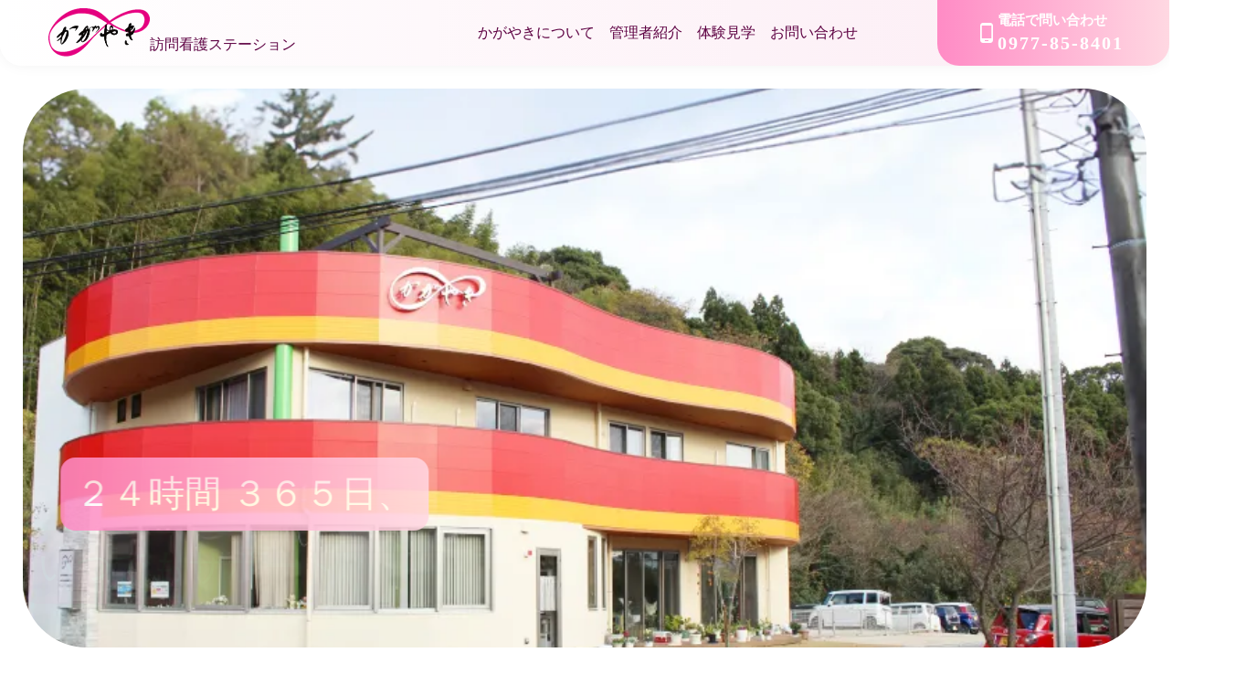

--- FILE ---
content_type: text/plain; charset=utf-8
request_url: https://analytics.studiodesignapp.com/event
body_size: -238
content:
Message published: 17663182727040004